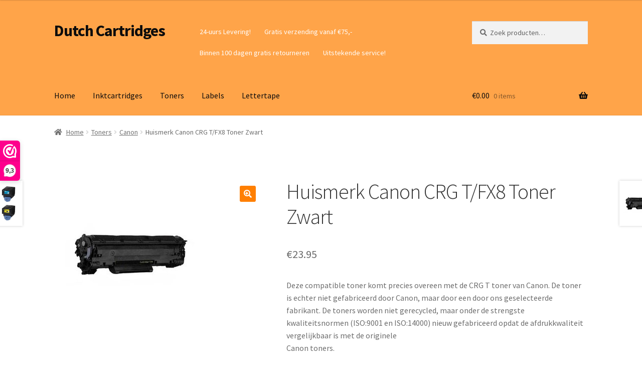

--- FILE ---
content_type: text/html; charset=UTF-8
request_url: https://www.dutchcartridges.nl/product/huismerk-canon-crg-tfx8-toner-zwart/
body_size: 18437
content:
<!doctype html>
<html lang="nl-NL">
<head>
<meta charset="UTF-8">
<meta name="viewport" content="width=device-width, initial-scale=1">
<link rel="profile" href="http://gmpg.org/xfn/11">
<link rel="pingback" href="https://www.dutchcartridges.nl/xmlrpc.php">

<meta name='robots' content='index, follow, max-image-preview:large, max-snippet:-1, max-video-preview:-1' />
	<style>img:is([sizes="auto" i], [sizes^="auto," i]) { contain-intrinsic-size: 3000px 1500px }</style>
	
	<!-- This site is optimized with the Yoast SEO plugin v25.0 - https://yoast.com/wordpress/plugins/seo/ -->
	<title>Huismerk Canon CRG T/FX8 Toner Zwart - Dutch Cartridges</title>
	<link rel="canonical" href="https://www.dutchcartridges.nl/product/huismerk-canon-crg-tfx8-toner-zwart/" />
	<meta property="og:locale" content="nl_NL" />
	<meta property="og:type" content="article" />
	<meta property="og:title" content="Huismerk Canon CRG T/FX8 Toner Zwart - Dutch Cartridges" />
	<meta property="og:description" content="Deze compatible toner komt precies overeen met de CRG T toner van Canon. De toner is echter niet gefabriceerd door Canon, maar door een door ons geselecteerde fabrikant. De toners worden niet gerecycled, maar onder de strengste kwaliteitsnormen (ISO:9001 en ISO:14000) nieuw gefabriceerd opdat de afdrukkwaliteit vergelijkbaar is met de originele Canon toners.     Type: Toner   Kleur: Zwart   Capaciteit 3.500 afdrukken   Compatibel voor Merk: Canon   Nummer: FX-8   EAN: 4960999113494" />
	<meta property="og:url" content="https://www.dutchcartridges.nl/product/huismerk-canon-crg-tfx8-toner-zwart/" />
	<meta property="og:site_name" content="Dutch Cartridges" />
	<meta property="article:publisher" content="https://www.facebook.com/dutchcartridges/" />
	<meta property="article:modified_time" content="2022-03-07T14:50:23+00:00" />
	<meta property="og:image" content="https://www.dutchcartridges.nl/wp-content/uploads/2017/04/CRG-728-Zwart.jpg" />
	<meta property="og:image:width" content="300" />
	<meta property="og:image:height" content="300" />
	<meta property="og:image:type" content="image/jpeg" />
	<meta name="twitter:card" content="summary_large_image" />
	<script type="application/ld+json" class="yoast-schema-graph">{"@context":"https://schema.org","@graph":[{"@type":"WebPage","@id":"https://www.dutchcartridges.nl/product/huismerk-canon-crg-tfx8-toner-zwart/","url":"https://www.dutchcartridges.nl/product/huismerk-canon-crg-tfx8-toner-zwart/","name":"Huismerk Canon CRG T/FX8 Toner Zwart - Dutch Cartridges","isPartOf":{"@id":"https://www.dutchcartridges.nl/#website"},"primaryImageOfPage":{"@id":"https://www.dutchcartridges.nl/product/huismerk-canon-crg-tfx8-toner-zwart/#primaryimage"},"image":{"@id":"https://www.dutchcartridges.nl/product/huismerk-canon-crg-tfx8-toner-zwart/#primaryimage"},"thumbnailUrl":"https://www.dutchcartridges.nl/wp-content/uploads/2017/04/CRG-728-Zwart.jpg","datePublished":"2017-03-25T22:39:45+00:00","dateModified":"2022-03-07T14:50:23+00:00","breadcrumb":{"@id":"https://www.dutchcartridges.nl/product/huismerk-canon-crg-tfx8-toner-zwart/#breadcrumb"},"inLanguage":"nl-NL","potentialAction":[{"@type":"ReadAction","target":["https://www.dutchcartridges.nl/product/huismerk-canon-crg-tfx8-toner-zwart/"]}]},{"@type":"ImageObject","inLanguage":"nl-NL","@id":"https://www.dutchcartridges.nl/product/huismerk-canon-crg-tfx8-toner-zwart/#primaryimage","url":"https://www.dutchcartridges.nl/wp-content/uploads/2017/04/CRG-728-Zwart.jpg","contentUrl":"https://www.dutchcartridges.nl/wp-content/uploads/2017/04/CRG-728-Zwart.jpg","width":300,"height":300},{"@type":"BreadcrumbList","@id":"https://www.dutchcartridges.nl/product/huismerk-canon-crg-tfx8-toner-zwart/#breadcrumb","itemListElement":[{"@type":"ListItem","position":1,"name":"Home","item":"https://www.dutchcartridges.nl/"},{"@type":"ListItem","position":2,"name":"Home","item":"https://www.dutchcartridges.nl/winkel/"},{"@type":"ListItem","position":3,"name":"Huismerk Canon CRG T/FX8 Toner Zwart"}]},{"@type":"WebSite","@id":"https://www.dutchcartridges.nl/#website","url":"https://www.dutchcartridges.nl/","name":"Dutch Cartridges","description":"","publisher":{"@id":"https://www.dutchcartridges.nl/#organization"},"potentialAction":[{"@type":"SearchAction","target":{"@type":"EntryPoint","urlTemplate":"https://www.dutchcartridges.nl/?s={search_term_string}"},"query-input":{"@type":"PropertyValueSpecification","valueRequired":true,"valueName":"search_term_string"}}],"inLanguage":"nl-NL"},{"@type":"Organization","@id":"https://www.dutchcartridges.nl/#organization","name":"Dutch Cartridges","url":"https://www.dutchcartridges.nl/","logo":{"@type":"ImageObject","inLanguage":"nl-NL","@id":"https://www.dutchcartridges.nl/#/schema/logo/image/","url":"","contentUrl":"","caption":"Dutch Cartridges"},"image":{"@id":"https://www.dutchcartridges.nl/#/schema/logo/image/"},"sameAs":["https://www.facebook.com/dutchcartridges/"]}]}</script>
	<!-- / Yoast SEO plugin. -->


<link rel='dns-prefetch' href='//platform-api.sharethis.com' />
<link rel='dns-prefetch' href='//fonts.googleapis.com' />
<link rel="alternate" type="application/rss+xml" title="Dutch Cartridges &raquo; feed" href="https://www.dutchcartridges.nl/feed/" />
<link rel="alternate" type="application/rss+xml" title="Dutch Cartridges &raquo; reacties feed" href="https://www.dutchcartridges.nl/comments/feed/" />
		<!-- This site uses the Google Analytics by ExactMetrics plugin v8.7.4 - Using Analytics tracking - https://www.exactmetrics.com/ -->
		<!-- Opmerking: ExactMetrics is momenteel niet geconfigureerd op deze site. De site eigenaar moet authenticeren met Google Analytics in de ExactMetrics instellingen scherm. -->
					<!-- No tracking code set -->
				<!-- / Google Analytics by ExactMetrics -->
		<script>
window._wpemojiSettings = {"baseUrl":"https:\/\/s.w.org\/images\/core\/emoji\/16.0.1\/72x72\/","ext":".png","svgUrl":"https:\/\/s.w.org\/images\/core\/emoji\/16.0.1\/svg\/","svgExt":".svg","source":{"concatemoji":"https:\/\/www.dutchcartridges.nl\/wp-includes\/js\/wp-emoji-release.min.js?ver=6.8.3"}};
/*! This file is auto-generated */
!function(s,n){var o,i,e;function c(e){try{var t={supportTests:e,timestamp:(new Date).valueOf()};sessionStorage.setItem(o,JSON.stringify(t))}catch(e){}}function p(e,t,n){e.clearRect(0,0,e.canvas.width,e.canvas.height),e.fillText(t,0,0);var t=new Uint32Array(e.getImageData(0,0,e.canvas.width,e.canvas.height).data),a=(e.clearRect(0,0,e.canvas.width,e.canvas.height),e.fillText(n,0,0),new Uint32Array(e.getImageData(0,0,e.canvas.width,e.canvas.height).data));return t.every(function(e,t){return e===a[t]})}function u(e,t){e.clearRect(0,0,e.canvas.width,e.canvas.height),e.fillText(t,0,0);for(var n=e.getImageData(16,16,1,1),a=0;a<n.data.length;a++)if(0!==n.data[a])return!1;return!0}function f(e,t,n,a){switch(t){case"flag":return n(e,"\ud83c\udff3\ufe0f\u200d\u26a7\ufe0f","\ud83c\udff3\ufe0f\u200b\u26a7\ufe0f")?!1:!n(e,"\ud83c\udde8\ud83c\uddf6","\ud83c\udde8\u200b\ud83c\uddf6")&&!n(e,"\ud83c\udff4\udb40\udc67\udb40\udc62\udb40\udc65\udb40\udc6e\udb40\udc67\udb40\udc7f","\ud83c\udff4\u200b\udb40\udc67\u200b\udb40\udc62\u200b\udb40\udc65\u200b\udb40\udc6e\u200b\udb40\udc67\u200b\udb40\udc7f");case"emoji":return!a(e,"\ud83e\udedf")}return!1}function g(e,t,n,a){var r="undefined"!=typeof WorkerGlobalScope&&self instanceof WorkerGlobalScope?new OffscreenCanvas(300,150):s.createElement("canvas"),o=r.getContext("2d",{willReadFrequently:!0}),i=(o.textBaseline="top",o.font="600 32px Arial",{});return e.forEach(function(e){i[e]=t(o,e,n,a)}),i}function t(e){var t=s.createElement("script");t.src=e,t.defer=!0,s.head.appendChild(t)}"undefined"!=typeof Promise&&(o="wpEmojiSettingsSupports",i=["flag","emoji"],n.supports={everything:!0,everythingExceptFlag:!0},e=new Promise(function(e){s.addEventListener("DOMContentLoaded",e,{once:!0})}),new Promise(function(t){var n=function(){try{var e=JSON.parse(sessionStorage.getItem(o));if("object"==typeof e&&"number"==typeof e.timestamp&&(new Date).valueOf()<e.timestamp+604800&&"object"==typeof e.supportTests)return e.supportTests}catch(e){}return null}();if(!n){if("undefined"!=typeof Worker&&"undefined"!=typeof OffscreenCanvas&&"undefined"!=typeof URL&&URL.createObjectURL&&"undefined"!=typeof Blob)try{var e="postMessage("+g.toString()+"("+[JSON.stringify(i),f.toString(),p.toString(),u.toString()].join(",")+"));",a=new Blob([e],{type:"text/javascript"}),r=new Worker(URL.createObjectURL(a),{name:"wpTestEmojiSupports"});return void(r.onmessage=function(e){c(n=e.data),r.terminate(),t(n)})}catch(e){}c(n=g(i,f,p,u))}t(n)}).then(function(e){for(var t in e)n.supports[t]=e[t],n.supports.everything=n.supports.everything&&n.supports[t],"flag"!==t&&(n.supports.everythingExceptFlag=n.supports.everythingExceptFlag&&n.supports[t]);n.supports.everythingExceptFlag=n.supports.everythingExceptFlag&&!n.supports.flag,n.DOMReady=!1,n.readyCallback=function(){n.DOMReady=!0}}).then(function(){return e}).then(function(){var e;n.supports.everything||(n.readyCallback(),(e=n.source||{}).concatemoji?t(e.concatemoji):e.wpemoji&&e.twemoji&&(t(e.twemoji),t(e.wpemoji)))}))}((window,document),window._wpemojiSettings);
</script>
<link rel='stylesheet' id='premium-addons-css' href='https://www.dutchcartridges.nl/wp-content/plugins/premium-addons-for-elementor/assets/frontend/min-css/premium-addons.min.css?ver=4.11.30' media='all' />
<style id='wp-emoji-styles-inline-css'>

	img.wp-smiley, img.emoji {
		display: inline !important;
		border: none !important;
		box-shadow: none !important;
		height: 1em !important;
		width: 1em !important;
		margin: 0 0.07em !important;
		vertical-align: -0.1em !important;
		background: none !important;
		padding: 0 !important;
	}
</style>
<link rel='stylesheet' id='wp-block-library-css' href='https://www.dutchcartridges.nl/wp-includes/css/dist/block-library/style.min.css?ver=6.8.3' media='all' />
<style id='wp-block-library-theme-inline-css'>
.wp-block-audio :where(figcaption){color:#555;font-size:13px;text-align:center}.is-dark-theme .wp-block-audio :where(figcaption){color:#ffffffa6}.wp-block-audio{margin:0 0 1em}.wp-block-code{border:1px solid #ccc;border-radius:4px;font-family:Menlo,Consolas,monaco,monospace;padding:.8em 1em}.wp-block-embed :where(figcaption){color:#555;font-size:13px;text-align:center}.is-dark-theme .wp-block-embed :where(figcaption){color:#ffffffa6}.wp-block-embed{margin:0 0 1em}.blocks-gallery-caption{color:#555;font-size:13px;text-align:center}.is-dark-theme .blocks-gallery-caption{color:#ffffffa6}:root :where(.wp-block-image figcaption){color:#555;font-size:13px;text-align:center}.is-dark-theme :root :where(.wp-block-image figcaption){color:#ffffffa6}.wp-block-image{margin:0 0 1em}.wp-block-pullquote{border-bottom:4px solid;border-top:4px solid;color:currentColor;margin-bottom:1.75em}.wp-block-pullquote cite,.wp-block-pullquote footer,.wp-block-pullquote__citation{color:currentColor;font-size:.8125em;font-style:normal;text-transform:uppercase}.wp-block-quote{border-left:.25em solid;margin:0 0 1.75em;padding-left:1em}.wp-block-quote cite,.wp-block-quote footer{color:currentColor;font-size:.8125em;font-style:normal;position:relative}.wp-block-quote:where(.has-text-align-right){border-left:none;border-right:.25em solid;padding-left:0;padding-right:1em}.wp-block-quote:where(.has-text-align-center){border:none;padding-left:0}.wp-block-quote.is-large,.wp-block-quote.is-style-large,.wp-block-quote:where(.is-style-plain){border:none}.wp-block-search .wp-block-search__label{font-weight:700}.wp-block-search__button{border:1px solid #ccc;padding:.375em .625em}:where(.wp-block-group.has-background){padding:1.25em 2.375em}.wp-block-separator.has-css-opacity{opacity:.4}.wp-block-separator{border:none;border-bottom:2px solid;margin-left:auto;margin-right:auto}.wp-block-separator.has-alpha-channel-opacity{opacity:1}.wp-block-separator:not(.is-style-wide):not(.is-style-dots){width:100px}.wp-block-separator.has-background:not(.is-style-dots){border-bottom:none;height:1px}.wp-block-separator.has-background:not(.is-style-wide):not(.is-style-dots){height:2px}.wp-block-table{margin:0 0 1em}.wp-block-table td,.wp-block-table th{word-break:normal}.wp-block-table :where(figcaption){color:#555;font-size:13px;text-align:center}.is-dark-theme .wp-block-table :where(figcaption){color:#ffffffa6}.wp-block-video :where(figcaption){color:#555;font-size:13px;text-align:center}.is-dark-theme .wp-block-video :where(figcaption){color:#ffffffa6}.wp-block-video{margin:0 0 1em}:root :where(.wp-block-template-part.has-background){margin-bottom:0;margin-top:0;padding:1.25em 2.375em}
</style>
<style id='classic-theme-styles-inline-css'>
/*! This file is auto-generated */
.wp-block-button__link{color:#fff;background-color:#32373c;border-radius:9999px;box-shadow:none;text-decoration:none;padding:calc(.667em + 2px) calc(1.333em + 2px);font-size:1.125em}.wp-block-file__button{background:#32373c;color:#fff;text-decoration:none}
</style>
<link rel='stylesheet' id='storefront-gutenberg-blocks-css' href='https://www.dutchcartridges.nl/wp-content/themes/storefront/assets/css/base/gutenberg-blocks.css?ver=4.6.1' media='all' />
<style id='storefront-gutenberg-blocks-inline-css'>

				.wp-block-button__link:not(.has-text-color) {
					color: #ffffff;
				}

				.wp-block-button__link:not(.has-text-color):hover,
				.wp-block-button__link:not(.has-text-color):focus,
				.wp-block-button__link:not(.has-text-color):active {
					color: #ffffff;
				}

				.wp-block-button__link:not(.has-background) {
					background-color: #ff7f00;
				}

				.wp-block-button__link:not(.has-background):hover,
				.wp-block-button__link:not(.has-background):focus,
				.wp-block-button__link:not(.has-background):active {
					border-color: #e66600;
					background-color: #e66600;
				}

				.wc-block-grid__products .wc-block-grid__product .wp-block-button__link {
					background-color: #ff7f00;
					border-color: #ff7f00;
					color: #ffffff;
				}

				.wp-block-quote footer,
				.wp-block-quote cite,
				.wp-block-quote__citation {
					color: #6d6d6d;
				}

				.wp-block-pullquote cite,
				.wp-block-pullquote footer,
				.wp-block-pullquote__citation {
					color: #6d6d6d;
				}

				.wp-block-image figcaption {
					color: #6d6d6d;
				}

				.wp-block-separator.is-style-dots::before {
					color: #333333;
				}

				.wp-block-file a.wp-block-file__button {
					color: #ffffff;
					background-color: #ff7f00;
					border-color: #ff7f00;
				}

				.wp-block-file a.wp-block-file__button:hover,
				.wp-block-file a.wp-block-file__button:focus,
				.wp-block-file a.wp-block-file__button:active {
					color: #ffffff;
					background-color: #e66600;
				}

				.wp-block-code,
				.wp-block-preformatted pre {
					color: #6d6d6d;
				}

				.wp-block-table:not( .has-background ):not( .is-style-stripes ) tbody tr:nth-child(2n) td {
					background-color: #fdfdfd;
				}

				.wp-block-cover .wp-block-cover__inner-container h1:not(.has-text-color),
				.wp-block-cover .wp-block-cover__inner-container h2:not(.has-text-color),
				.wp-block-cover .wp-block-cover__inner-container h3:not(.has-text-color),
				.wp-block-cover .wp-block-cover__inner-container h4:not(.has-text-color),
				.wp-block-cover .wp-block-cover__inner-container h5:not(.has-text-color),
				.wp-block-cover .wp-block-cover__inner-container h6:not(.has-text-color) {
					color: #000000;
				}

				.wc-block-components-price-slider__range-input-progress,
				.rtl .wc-block-components-price-slider__range-input-progress {
					--range-color: #ff7f00;
				}

				/* Target only IE11 */
				@media all and (-ms-high-contrast: none), (-ms-high-contrast: active) {
					.wc-block-components-price-slider__range-input-progress {
						background: #ff7f00;
					}
				}

				.wc-block-components-button:not(.is-link) {
					background-color: #ff7f00;
					color: #ffffff;
				}

				.wc-block-components-button:not(.is-link):hover,
				.wc-block-components-button:not(.is-link):focus,
				.wc-block-components-button:not(.is-link):active {
					background-color: #e66600;
					color: #ffffff;
				}

				.wc-block-components-button:not(.is-link):disabled {
					background-color: #ff7f00;
					color: #ffffff;
				}

				.wc-block-cart__submit-container {
					background-color: #ffffff;
				}

				.wc-block-cart__submit-container::before {
					color: rgba(220,220,220,0.5);
				}

				.wc-block-components-order-summary-item__quantity {
					background-color: #ffffff;
					border-color: #6d6d6d;
					box-shadow: 0 0 0 2px #ffffff;
					color: #6d6d6d;
				}
			
</style>
<style id='global-styles-inline-css'>
:root{--wp--preset--aspect-ratio--square: 1;--wp--preset--aspect-ratio--4-3: 4/3;--wp--preset--aspect-ratio--3-4: 3/4;--wp--preset--aspect-ratio--3-2: 3/2;--wp--preset--aspect-ratio--2-3: 2/3;--wp--preset--aspect-ratio--16-9: 16/9;--wp--preset--aspect-ratio--9-16: 9/16;--wp--preset--color--black: #000000;--wp--preset--color--cyan-bluish-gray: #abb8c3;--wp--preset--color--white: #ffffff;--wp--preset--color--pale-pink: #f78da7;--wp--preset--color--vivid-red: #cf2e2e;--wp--preset--color--luminous-vivid-orange: #ff6900;--wp--preset--color--luminous-vivid-amber: #fcb900;--wp--preset--color--light-green-cyan: #7bdcb5;--wp--preset--color--vivid-green-cyan: #00d084;--wp--preset--color--pale-cyan-blue: #8ed1fc;--wp--preset--color--vivid-cyan-blue: #0693e3;--wp--preset--color--vivid-purple: #9b51e0;--wp--preset--gradient--vivid-cyan-blue-to-vivid-purple: linear-gradient(135deg,rgba(6,147,227,1) 0%,rgb(155,81,224) 100%);--wp--preset--gradient--light-green-cyan-to-vivid-green-cyan: linear-gradient(135deg,rgb(122,220,180) 0%,rgb(0,208,130) 100%);--wp--preset--gradient--luminous-vivid-amber-to-luminous-vivid-orange: linear-gradient(135deg,rgba(252,185,0,1) 0%,rgba(255,105,0,1) 100%);--wp--preset--gradient--luminous-vivid-orange-to-vivid-red: linear-gradient(135deg,rgba(255,105,0,1) 0%,rgb(207,46,46) 100%);--wp--preset--gradient--very-light-gray-to-cyan-bluish-gray: linear-gradient(135deg,rgb(238,238,238) 0%,rgb(169,184,195) 100%);--wp--preset--gradient--cool-to-warm-spectrum: linear-gradient(135deg,rgb(74,234,220) 0%,rgb(151,120,209) 20%,rgb(207,42,186) 40%,rgb(238,44,130) 60%,rgb(251,105,98) 80%,rgb(254,248,76) 100%);--wp--preset--gradient--blush-light-purple: linear-gradient(135deg,rgb(255,206,236) 0%,rgb(152,150,240) 100%);--wp--preset--gradient--blush-bordeaux: linear-gradient(135deg,rgb(254,205,165) 0%,rgb(254,45,45) 50%,rgb(107,0,62) 100%);--wp--preset--gradient--luminous-dusk: linear-gradient(135deg,rgb(255,203,112) 0%,rgb(199,81,192) 50%,rgb(65,88,208) 100%);--wp--preset--gradient--pale-ocean: linear-gradient(135deg,rgb(255,245,203) 0%,rgb(182,227,212) 50%,rgb(51,167,181) 100%);--wp--preset--gradient--electric-grass: linear-gradient(135deg,rgb(202,248,128) 0%,rgb(113,206,126) 100%);--wp--preset--gradient--midnight: linear-gradient(135deg,rgb(2,3,129) 0%,rgb(40,116,252) 100%);--wp--preset--font-size--small: 14px;--wp--preset--font-size--medium: 23px;--wp--preset--font-size--large: 26px;--wp--preset--font-size--x-large: 42px;--wp--preset--font-size--normal: 16px;--wp--preset--font-size--huge: 37px;--wp--preset--spacing--20: 0.44rem;--wp--preset--spacing--30: 0.67rem;--wp--preset--spacing--40: 1rem;--wp--preset--spacing--50: 1.5rem;--wp--preset--spacing--60: 2.25rem;--wp--preset--spacing--70: 3.38rem;--wp--preset--spacing--80: 5.06rem;--wp--preset--shadow--natural: 6px 6px 9px rgba(0, 0, 0, 0.2);--wp--preset--shadow--deep: 12px 12px 50px rgba(0, 0, 0, 0.4);--wp--preset--shadow--sharp: 6px 6px 0px rgba(0, 0, 0, 0.2);--wp--preset--shadow--outlined: 6px 6px 0px -3px rgba(255, 255, 255, 1), 6px 6px rgba(0, 0, 0, 1);--wp--preset--shadow--crisp: 6px 6px 0px rgba(0, 0, 0, 1);}:root :where(.is-layout-flow) > :first-child{margin-block-start: 0;}:root :where(.is-layout-flow) > :last-child{margin-block-end: 0;}:root :where(.is-layout-flow) > *{margin-block-start: 24px;margin-block-end: 0;}:root :where(.is-layout-constrained) > :first-child{margin-block-start: 0;}:root :where(.is-layout-constrained) > :last-child{margin-block-end: 0;}:root :where(.is-layout-constrained) > *{margin-block-start: 24px;margin-block-end: 0;}:root :where(.is-layout-flex){gap: 24px;}:root :where(.is-layout-grid){gap: 24px;}body .is-layout-flex{display: flex;}.is-layout-flex{flex-wrap: wrap;align-items: center;}.is-layout-flex > :is(*, div){margin: 0;}body .is-layout-grid{display: grid;}.is-layout-grid > :is(*, div){margin: 0;}.has-black-color{color: var(--wp--preset--color--black) !important;}.has-cyan-bluish-gray-color{color: var(--wp--preset--color--cyan-bluish-gray) !important;}.has-white-color{color: var(--wp--preset--color--white) !important;}.has-pale-pink-color{color: var(--wp--preset--color--pale-pink) !important;}.has-vivid-red-color{color: var(--wp--preset--color--vivid-red) !important;}.has-luminous-vivid-orange-color{color: var(--wp--preset--color--luminous-vivid-orange) !important;}.has-luminous-vivid-amber-color{color: var(--wp--preset--color--luminous-vivid-amber) !important;}.has-light-green-cyan-color{color: var(--wp--preset--color--light-green-cyan) !important;}.has-vivid-green-cyan-color{color: var(--wp--preset--color--vivid-green-cyan) !important;}.has-pale-cyan-blue-color{color: var(--wp--preset--color--pale-cyan-blue) !important;}.has-vivid-cyan-blue-color{color: var(--wp--preset--color--vivid-cyan-blue) !important;}.has-vivid-purple-color{color: var(--wp--preset--color--vivid-purple) !important;}.has-black-background-color{background-color: var(--wp--preset--color--black) !important;}.has-cyan-bluish-gray-background-color{background-color: var(--wp--preset--color--cyan-bluish-gray) !important;}.has-white-background-color{background-color: var(--wp--preset--color--white) !important;}.has-pale-pink-background-color{background-color: var(--wp--preset--color--pale-pink) !important;}.has-vivid-red-background-color{background-color: var(--wp--preset--color--vivid-red) !important;}.has-luminous-vivid-orange-background-color{background-color: var(--wp--preset--color--luminous-vivid-orange) !important;}.has-luminous-vivid-amber-background-color{background-color: var(--wp--preset--color--luminous-vivid-amber) !important;}.has-light-green-cyan-background-color{background-color: var(--wp--preset--color--light-green-cyan) !important;}.has-vivid-green-cyan-background-color{background-color: var(--wp--preset--color--vivid-green-cyan) !important;}.has-pale-cyan-blue-background-color{background-color: var(--wp--preset--color--pale-cyan-blue) !important;}.has-vivid-cyan-blue-background-color{background-color: var(--wp--preset--color--vivid-cyan-blue) !important;}.has-vivid-purple-background-color{background-color: var(--wp--preset--color--vivid-purple) !important;}.has-black-border-color{border-color: var(--wp--preset--color--black) !important;}.has-cyan-bluish-gray-border-color{border-color: var(--wp--preset--color--cyan-bluish-gray) !important;}.has-white-border-color{border-color: var(--wp--preset--color--white) !important;}.has-pale-pink-border-color{border-color: var(--wp--preset--color--pale-pink) !important;}.has-vivid-red-border-color{border-color: var(--wp--preset--color--vivid-red) !important;}.has-luminous-vivid-orange-border-color{border-color: var(--wp--preset--color--luminous-vivid-orange) !important;}.has-luminous-vivid-amber-border-color{border-color: var(--wp--preset--color--luminous-vivid-amber) !important;}.has-light-green-cyan-border-color{border-color: var(--wp--preset--color--light-green-cyan) !important;}.has-vivid-green-cyan-border-color{border-color: var(--wp--preset--color--vivid-green-cyan) !important;}.has-pale-cyan-blue-border-color{border-color: var(--wp--preset--color--pale-cyan-blue) !important;}.has-vivid-cyan-blue-border-color{border-color: var(--wp--preset--color--vivid-cyan-blue) !important;}.has-vivid-purple-border-color{border-color: var(--wp--preset--color--vivid-purple) !important;}.has-vivid-cyan-blue-to-vivid-purple-gradient-background{background: var(--wp--preset--gradient--vivid-cyan-blue-to-vivid-purple) !important;}.has-light-green-cyan-to-vivid-green-cyan-gradient-background{background: var(--wp--preset--gradient--light-green-cyan-to-vivid-green-cyan) !important;}.has-luminous-vivid-amber-to-luminous-vivid-orange-gradient-background{background: var(--wp--preset--gradient--luminous-vivid-amber-to-luminous-vivid-orange) !important;}.has-luminous-vivid-orange-to-vivid-red-gradient-background{background: var(--wp--preset--gradient--luminous-vivid-orange-to-vivid-red) !important;}.has-very-light-gray-to-cyan-bluish-gray-gradient-background{background: var(--wp--preset--gradient--very-light-gray-to-cyan-bluish-gray) !important;}.has-cool-to-warm-spectrum-gradient-background{background: var(--wp--preset--gradient--cool-to-warm-spectrum) !important;}.has-blush-light-purple-gradient-background{background: var(--wp--preset--gradient--blush-light-purple) !important;}.has-blush-bordeaux-gradient-background{background: var(--wp--preset--gradient--blush-bordeaux) !important;}.has-luminous-dusk-gradient-background{background: var(--wp--preset--gradient--luminous-dusk) !important;}.has-pale-ocean-gradient-background{background: var(--wp--preset--gradient--pale-ocean) !important;}.has-electric-grass-gradient-background{background: var(--wp--preset--gradient--electric-grass) !important;}.has-midnight-gradient-background{background: var(--wp--preset--gradient--midnight) !important;}.has-small-font-size{font-size: var(--wp--preset--font-size--small) !important;}.has-medium-font-size{font-size: var(--wp--preset--font-size--medium) !important;}.has-large-font-size{font-size: var(--wp--preset--font-size--large) !important;}.has-x-large-font-size{font-size: var(--wp--preset--font-size--x-large) !important;}
:root :where(.wp-block-pullquote){font-size: 1.5em;line-height: 1.6;}
</style>
<link rel='stylesheet' id='contact-form-7-css' href='https://www.dutchcartridges.nl/wp-content/plugins/contact-form-7/includes/css/styles.css?ver=6.1.1' media='all' />
<link rel='stylesheet' id='photoswipe-css' href='https://www.dutchcartridges.nl/wp-content/plugins/woocommerce/assets/css/photoswipe/photoswipe.min.css?ver=10.1.3' media='all' />
<link rel='stylesheet' id='photoswipe-default-skin-css' href='https://www.dutchcartridges.nl/wp-content/plugins/woocommerce/assets/css/photoswipe/default-skin/default-skin.min.css?ver=10.1.3' media='all' />
<style id='woocommerce-inline-inline-css'>
.woocommerce form .form-row .required { visibility: visible; }
</style>
<link rel='stylesheet' id='brands-styles-css' href='https://www.dutchcartridges.nl/wp-content/plugins/woocommerce/assets/css/brands.css?ver=10.1.3' media='all' />
<link rel='stylesheet' id='storefront-style-css' href='https://www.dutchcartridges.nl/wp-content/themes/storefront/style.css?ver=4.6.1' media='all' />
<style id='storefront-style-inline-css'>

			.main-navigation ul li a,
			.site-title a,
			ul.menu li a,
			.site-branding h1 a,
			button.menu-toggle,
			button.menu-toggle:hover,
			.handheld-navigation .dropdown-toggle {
				color: #0c0c0c;
			}

			button.menu-toggle,
			button.menu-toggle:hover {
				border-color: #0c0c0c;
			}

			.main-navigation ul li a:hover,
			.main-navigation ul li:hover > a,
			.site-title a:hover,
			.site-header ul.menu li.current-menu-item > a {
				color: #4d4d4d;
			}

			table:not( .has-background ) th {
				background-color: #f8f8f8;
			}

			table:not( .has-background ) tbody td {
				background-color: #fdfdfd;
			}

			table:not( .has-background ) tbody tr:nth-child(2n) td,
			fieldset,
			fieldset legend {
				background-color: #fbfbfb;
			}

			.site-header,
			.secondary-navigation ul ul,
			.main-navigation ul.menu > li.menu-item-has-children:after,
			.secondary-navigation ul.menu ul,
			.storefront-handheld-footer-bar,
			.storefront-handheld-footer-bar ul li > a,
			.storefront-handheld-footer-bar ul li.search .site-search,
			button.menu-toggle,
			button.menu-toggle:hover {
				background-color: #ffa449;
			}

			p.site-description,
			.site-header,
			.storefront-handheld-footer-bar {
				color: #ffffff;
			}

			button.menu-toggle:after,
			button.menu-toggle:before,
			button.menu-toggle span:before {
				background-color: #0c0c0c;
			}

			h1, h2, h3, h4, h5, h6, .wc-block-grid__product-title {
				color: #333333;
			}

			.widget h1 {
				border-bottom-color: #333333;
			}

			body,
			.secondary-navigation a {
				color: #6d6d6d;
			}

			.widget-area .widget a,
			.hentry .entry-header .posted-on a,
			.hentry .entry-header .post-author a,
			.hentry .entry-header .post-comments a,
			.hentry .entry-header .byline a {
				color: #727272;
			}

			a {
				color: #ff7f00;
			}

			a:focus,
			button:focus,
			.button.alt:focus,
			input:focus,
			textarea:focus,
			input[type="button"]:focus,
			input[type="reset"]:focus,
			input[type="submit"]:focus,
			input[type="email"]:focus,
			input[type="tel"]:focus,
			input[type="url"]:focus,
			input[type="password"]:focus,
			input[type="search"]:focus {
				outline-color: #ff7f00;
			}

			button, input[type="button"], input[type="reset"], input[type="submit"], .button, .widget a.button {
				background-color: #ff7f00;
				border-color: #ff7f00;
				color: #ffffff;
			}

			button:hover, input[type="button"]:hover, input[type="reset"]:hover, input[type="submit"]:hover, .button:hover, .widget a.button:hover {
				background-color: #e66600;
				border-color: #e66600;
				color: #ffffff;
			}

			button.alt, input[type="button"].alt, input[type="reset"].alt, input[type="submit"].alt, .button.alt, .widget-area .widget a.button.alt {
				background-color: #ff7f00;
				border-color: #ff7f00;
				color: #ffffff;
			}

			button.alt:hover, input[type="button"].alt:hover, input[type="reset"].alt:hover, input[type="submit"].alt:hover, .button.alt:hover, .widget-area .widget a.button.alt:hover {
				background-color: #e66600;
				border-color: #e66600;
				color: #ffffff;
			}

			.pagination .page-numbers li .page-numbers.current {
				background-color: #e6e6e6;
				color: #636363;
			}

			#comments .comment-list .comment-content .comment-text {
				background-color: #f8f8f8;
			}

			.site-footer {
				background-color: #ffa449;
				color: #ffffff;
			}

			.site-footer a:not(.button):not(.components-button) {
				color: #ffffff;
			}

			.site-footer .storefront-handheld-footer-bar a:not(.button):not(.components-button) {
				color: #0c0c0c;
			}

			.site-footer h1, .site-footer h2, .site-footer h3, .site-footer h4, .site-footer h5, .site-footer h6, .site-footer .widget .widget-title, .site-footer .widget .widgettitle {
				color: #ffffff;
			}

			.page-template-template-homepage.has-post-thumbnail .type-page.has-post-thumbnail .entry-title {
				color: #000000;
			}

			.page-template-template-homepage.has-post-thumbnail .type-page.has-post-thumbnail .entry-content {
				color: #000000;
			}

			@media screen and ( min-width: 768px ) {
				.secondary-navigation ul.menu a:hover {
					color: #ffffff;
				}

				.secondary-navigation ul.menu a {
					color: #ffffff;
				}

				.main-navigation ul.menu ul.sub-menu,
				.main-navigation ul.nav-menu ul.children {
					background-color: #f0953a;
				}

				.site-header {
					border-bottom-color: #f0953a;
				}
			}
</style>
<link rel='stylesheet' id='storefront-icons-css' href='https://www.dutchcartridges.nl/wp-content/themes/storefront/assets/css/base/icons.css?ver=4.6.1' media='all' />
<link rel='stylesheet' id='storefront-fonts-css' href='https://fonts.googleapis.com/css?family=Source+Sans+Pro%3A400%2C300%2C300italic%2C400italic%2C600%2C700%2C900&#038;subset=latin%2Clatin-ext&#038;ver=4.6.1' media='all' />
<link rel='stylesheet' id='storefront-woocommerce-style-css' href='https://www.dutchcartridges.nl/wp-content/themes/storefront/assets/css/woocommerce/woocommerce.css?ver=4.6.1' media='all' />
<style id='storefront-woocommerce-style-inline-css'>
@font-face {
				font-family: star;
				src: url(https://www.dutchcartridges.nl/wp-content/plugins/woocommerce/assets/fonts/star.eot);
				src:
					url(https://www.dutchcartridges.nl/wp-content/plugins/woocommerce/assets/fonts/star.eot?#iefix) format("embedded-opentype"),
					url(https://www.dutchcartridges.nl/wp-content/plugins/woocommerce/assets/fonts/star.woff) format("woff"),
					url(https://www.dutchcartridges.nl/wp-content/plugins/woocommerce/assets/fonts/star.ttf) format("truetype"),
					url(https://www.dutchcartridges.nl/wp-content/plugins/woocommerce/assets/fonts/star.svg#star) format("svg");
				font-weight: 400;
				font-style: normal;
			}
			@font-face {
				font-family: WooCommerce;
				src: url(https://www.dutchcartridges.nl/wp-content/plugins/woocommerce/assets/fonts/WooCommerce.eot);
				src:
					url(https://www.dutchcartridges.nl/wp-content/plugins/woocommerce/assets/fonts/WooCommerce.eot?#iefix) format("embedded-opentype"),
					url(https://www.dutchcartridges.nl/wp-content/plugins/woocommerce/assets/fonts/WooCommerce.woff) format("woff"),
					url(https://www.dutchcartridges.nl/wp-content/plugins/woocommerce/assets/fonts/WooCommerce.ttf) format("truetype"),
					url(https://www.dutchcartridges.nl/wp-content/plugins/woocommerce/assets/fonts/WooCommerce.svg#WooCommerce) format("svg");
				font-weight: 400;
				font-style: normal;
			}

			a.cart-contents,
			.site-header-cart .widget_shopping_cart a {
				color: #0c0c0c;
			}

			a.cart-contents:hover,
			.site-header-cart .widget_shopping_cart a:hover,
			.site-header-cart:hover > li > a {
				color: #4d4d4d;
			}

			table.cart td.product-remove,
			table.cart td.actions {
				border-top-color: #ffffff;
			}

			.storefront-handheld-footer-bar ul li.cart .count {
				background-color: #0c0c0c;
				color: #ffa449;
				border-color: #ffa449;
			}

			.woocommerce-tabs ul.tabs li.active a,
			ul.products li.product .price,
			.onsale,
			.wc-block-grid__product-onsale,
			.widget_search form:before,
			.widget_product_search form:before {
				color: #6d6d6d;
			}

			.woocommerce-breadcrumb a,
			a.woocommerce-review-link,
			.product_meta a {
				color: #727272;
			}

			.wc-block-grid__product-onsale,
			.onsale {
				border-color: #6d6d6d;
			}

			.star-rating span:before,
			.quantity .plus, .quantity .minus,
			p.stars a:hover:after,
			p.stars a:after,
			.star-rating span:before,
			#payment .payment_methods li input[type=radio]:first-child:checked+label:before {
				color: #ff7f00;
			}

			.widget_price_filter .ui-slider .ui-slider-range,
			.widget_price_filter .ui-slider .ui-slider-handle {
				background-color: #ff7f00;
			}

			.order_details {
				background-color: #f8f8f8;
			}

			.order_details > li {
				border-bottom: 1px dotted #e3e3e3;
			}

			.order_details:before,
			.order_details:after {
				background: -webkit-linear-gradient(transparent 0,transparent 0),-webkit-linear-gradient(135deg,#f8f8f8 33.33%,transparent 33.33%),-webkit-linear-gradient(45deg,#f8f8f8 33.33%,transparent 33.33%)
			}

			#order_review {
				background-color: #ffffff;
			}

			#payment .payment_methods > li .payment_box,
			#payment .place-order {
				background-color: #fafafa;
			}

			#payment .payment_methods > li:not(.woocommerce-notice) {
				background-color: #f5f5f5;
			}

			#payment .payment_methods > li:not(.woocommerce-notice):hover {
				background-color: #f0f0f0;
			}

			.woocommerce-pagination .page-numbers li .page-numbers.current {
				background-color: #e6e6e6;
				color: #636363;
			}

			.wc-block-grid__product-onsale,
			.onsale,
			.woocommerce-pagination .page-numbers li .page-numbers:not(.current) {
				color: #6d6d6d;
			}

			p.stars a:before,
			p.stars a:hover~a:before,
			p.stars.selected a.active~a:before {
				color: #6d6d6d;
			}

			p.stars.selected a.active:before,
			p.stars:hover a:before,
			p.stars.selected a:not(.active):before,
			p.stars.selected a.active:before {
				color: #ff7f00;
			}

			.single-product div.product .woocommerce-product-gallery .woocommerce-product-gallery__trigger {
				background-color: #ff7f00;
				color: #ffffff;
			}

			.single-product div.product .woocommerce-product-gallery .woocommerce-product-gallery__trigger:hover {
				background-color: #e66600;
				border-color: #e66600;
				color: #ffffff;
			}

			.button.added_to_cart:focus,
			.button.wc-forward:focus {
				outline-color: #ff7f00;
			}

			.added_to_cart,
			.site-header-cart .widget_shopping_cart a.button,
			.wc-block-grid__products .wc-block-grid__product .wp-block-button__link {
				background-color: #ff7f00;
				border-color: #ff7f00;
				color: #ffffff;
			}

			.added_to_cart:hover,
			.site-header-cart .widget_shopping_cart a.button:hover,
			.wc-block-grid__products .wc-block-grid__product .wp-block-button__link:hover {
				background-color: #e66600;
				border-color: #e66600;
				color: #ffffff;
			}

			.added_to_cart.alt, .added_to_cart, .widget a.button.checkout {
				background-color: #ff7f00;
				border-color: #ff7f00;
				color: #ffffff;
			}

			.added_to_cart.alt:hover, .added_to_cart:hover, .widget a.button.checkout:hover {
				background-color: #e66600;
				border-color: #e66600;
				color: #ffffff;
			}

			.button.loading {
				color: #ff7f00;
			}

			.button.loading:hover {
				background-color: #ff7f00;
			}

			.button.loading:after {
				color: #ffffff;
			}

			@media screen and ( min-width: 768px ) {
				.site-header-cart .widget_shopping_cart,
				.site-header .product_list_widget li .quantity {
					color: #ffffff;
				}

				.site-header-cart .widget_shopping_cart .buttons,
				.site-header-cart .widget_shopping_cart .total {
					background-color: #f59a3f;
				}

				.site-header-cart .widget_shopping_cart {
					background-color: #f0953a;
				}
			}
				.storefront-product-pagination a {
					color: #6d6d6d;
					background-color: #ffffff;
				}
				.storefront-sticky-add-to-cart {
					color: #6d6d6d;
					background-color: #ffffff;
				}

				.storefront-sticky-add-to-cart a:not(.button) {
					color: #0c0c0c;
				}
</style>
<link rel='stylesheet' id='storefront-woocommerce-brands-style-css' href='https://www.dutchcartridges.nl/wp-content/themes/storefront/assets/css/woocommerce/extensions/brands.css?ver=4.6.1' media='all' />
<link rel='stylesheet' id='elementor-frontend-css' href='https://www.dutchcartridges.nl/wp-content/plugins/elementor/assets/css/frontend.min.css?ver=3.31.2' media='all' />
<link rel='stylesheet' id='eael-general-css' href='https://www.dutchcartridges.nl/wp-content/plugins/essential-addons-for-elementor-lite/assets/front-end/css/view/general.min.css?ver=6.3.0' media='all' />
<script>(function(url,id){var script=document.createElement('script');script.async=true;script.src='https://'+url+'/sidebar.js?id='+id+'&c='+cachebuster(10,id);var ref=document.getElementsByTagName('script')[0];ref.parentNode.insertBefore(script,ref);function cachebuster(refreshMinutes,id){var now=Date.now();var interval=refreshMinutes*60e3;var shift=(Math.sin(id)||0)*interval;return Math.floor((now+shift)/interval);}})("dashboard.webwinkelkeur.nl",1201496);</script><script src="https://www.dutchcartridges.nl/wp-includes/js/jquery/jquery.min.js?ver=3.7.1" id="jquery-core-js"></script>
<script src="https://www.dutchcartridges.nl/wp-includes/js/jquery/jquery-migrate.min.js?ver=3.4.1" id="jquery-migrate-js"></script>
<script src="https://www.dutchcartridges.nl/wp-content/plugins/woocommerce/assets/js/jquery-blockui/jquery.blockUI.min.js?ver=2.7.0-wc.10.1.3" id="jquery-blockui-js" defer data-wp-strategy="defer"></script>
<script id="wc-add-to-cart-js-extra">
var wc_add_to_cart_params = {"ajax_url":"\/wp-admin\/admin-ajax.php","wc_ajax_url":"\/?wc-ajax=%%endpoint%%","i18n_view_cart":"Bekijk winkelwagen","cart_url":"https:\/\/www.dutchcartridges.nl\/winkelmand\/","is_cart":"","cart_redirect_after_add":"no"};
</script>
<script src="https://www.dutchcartridges.nl/wp-content/plugins/woocommerce/assets/js/frontend/add-to-cart.min.js?ver=10.1.3" id="wc-add-to-cart-js" defer data-wp-strategy="defer"></script>
<script src="https://www.dutchcartridges.nl/wp-content/plugins/woocommerce/assets/js/zoom/jquery.zoom.min.js?ver=1.7.21-wc.10.1.3" id="zoom-js" defer data-wp-strategy="defer"></script>
<script src="https://www.dutchcartridges.nl/wp-content/plugins/woocommerce/assets/js/flexslider/jquery.flexslider.min.js?ver=2.7.2-wc.10.1.3" id="flexslider-js" defer data-wp-strategy="defer"></script>
<script src="https://www.dutchcartridges.nl/wp-content/plugins/woocommerce/assets/js/photoswipe/photoswipe.min.js?ver=4.1.1-wc.10.1.3" id="photoswipe-js" defer data-wp-strategy="defer"></script>
<script src="https://www.dutchcartridges.nl/wp-content/plugins/woocommerce/assets/js/photoswipe/photoswipe-ui-default.min.js?ver=4.1.1-wc.10.1.3" id="photoswipe-ui-default-js" defer data-wp-strategy="defer"></script>
<script id="wc-single-product-js-extra">
var wc_single_product_params = {"i18n_required_rating_text":"Selecteer een waardering","i18n_rating_options":["1 van de 5 sterren","2 van de 5 sterren","3 van de 5 sterren","4 van de 5 sterren","5 van de 5 sterren"],"i18n_product_gallery_trigger_text":"Afbeeldinggalerij in volledig scherm bekijken","review_rating_required":"yes","flexslider":{"rtl":false,"animation":"slide","smoothHeight":true,"directionNav":false,"controlNav":"thumbnails","slideshow":false,"animationSpeed":500,"animationLoop":false,"allowOneSlide":false},"zoom_enabled":"1","zoom_options":[],"photoswipe_enabled":"1","photoswipe_options":{"shareEl":false,"closeOnScroll":false,"history":false,"hideAnimationDuration":0,"showAnimationDuration":0},"flexslider_enabled":"1"};
</script>
<script src="https://www.dutchcartridges.nl/wp-content/plugins/woocommerce/assets/js/frontend/single-product.min.js?ver=10.1.3" id="wc-single-product-js" defer data-wp-strategy="defer"></script>
<script src="https://www.dutchcartridges.nl/wp-content/plugins/woocommerce/assets/js/js-cookie/js.cookie.min.js?ver=2.1.4-wc.10.1.3" id="js-cookie-js" defer data-wp-strategy="defer"></script>
<script id="woocommerce-js-extra">
var woocommerce_params = {"ajax_url":"\/wp-admin\/admin-ajax.php","wc_ajax_url":"\/?wc-ajax=%%endpoint%%","i18n_password_show":"Wachtwoord weergeven","i18n_password_hide":"Wachtwoord verbergen"};
</script>
<script src="https://www.dutchcartridges.nl/wp-content/plugins/woocommerce/assets/js/frontend/woocommerce.min.js?ver=10.1.3" id="woocommerce-js" defer data-wp-strategy="defer"></script>
<script id="wc-cart-fragments-js-extra">
var wc_cart_fragments_params = {"ajax_url":"\/wp-admin\/admin-ajax.php","wc_ajax_url":"\/?wc-ajax=%%endpoint%%","cart_hash_key":"wc_cart_hash_0f424b372c95706292d2df9c093b47c1","fragment_name":"wc_fragments_0f424b372c95706292d2df9c093b47c1","request_timeout":"5000"};
</script>
<script src="https://www.dutchcartridges.nl/wp-content/plugins/woocommerce/assets/js/frontend/cart-fragments.min.js?ver=10.1.3" id="wc-cart-fragments-js" defer data-wp-strategy="defer"></script>
<script src="//platform-api.sharethis.com/js/sharethis.js#source=googleanalytics-wordpress#product=ga&amp;property=58f27424edbc200011b3c3b9" id="googleanalytics-platform-sharethis-js"></script>
<link rel="https://api.w.org/" href="https://www.dutchcartridges.nl/wp-json/" /><link rel="alternate" title="JSON" type="application/json" href="https://www.dutchcartridges.nl/wp-json/wp/v2/product/10648" /><link rel="EditURI" type="application/rsd+xml" title="RSD" href="https://www.dutchcartridges.nl/xmlrpc.php?rsd" />
<meta name="generator" content="WordPress 6.8.3" />
<meta name="generator" content="WooCommerce 10.1.3" />
<link rel='shortlink' href='https://www.dutchcartridges.nl/?p=10648' />
<link rel="alternate" title="oEmbed (JSON)" type="application/json+oembed" href="https://www.dutchcartridges.nl/wp-json/oembed/1.0/embed?url=https%3A%2F%2Fwww.dutchcartridges.nl%2Fproduct%2Fhuismerk-canon-crg-tfx8-toner-zwart%2F" />
<link rel="alternate" title="oEmbed (XML)" type="text/xml+oembed" href="https://www.dutchcartridges.nl/wp-json/oembed/1.0/embed?url=https%3A%2F%2Fwww.dutchcartridges.nl%2Fproduct%2Fhuismerk-canon-crg-tfx8-toner-zwart%2F&#038;format=xml" />
		<script>
			var jabvfcr = {
				selector: "DIV.site-info",
				manipulation: "replaceWith",
				html: '© Copyright 2022: Dutch Cartridges | <a href="http://038webdesign.nl">038Webdesign</a> '
			};
		</script>
		<!-- Analytics by WP Statistics - https://wp-statistics.com -->
	<noscript><style>.woocommerce-product-gallery{ opacity: 1 !important; }</style></noscript>
	<meta name="generator" content="Elementor 3.31.2; features: additional_custom_breakpoints, e_element_cache; settings: css_print_method-external, google_font-enabled, font_display-auto">
<script>
(function() {
	(function (i, s, o, g, r, a, m) {
		i['GoogleAnalyticsObject'] = r;
		i[r] = i[r] || function () {
				(i[r].q = i[r].q || []).push(arguments)
			}, i[r].l = 1 * new Date();
		a = s.createElement(o),
			m = s.getElementsByTagName(o)[0];
		a.async = 1;
		a.src = g;
		m.parentNode.insertBefore(a, m)
	})(window, document, 'script', 'https://google-analytics.com/analytics.js', 'ga');

	ga('create', 'UA-97395591-1', 'auto');
			ga('send', 'pageview');
	})();
</script>
			<style>
				.e-con.e-parent:nth-of-type(n+4):not(.e-lazyloaded):not(.e-no-lazyload),
				.e-con.e-parent:nth-of-type(n+4):not(.e-lazyloaded):not(.e-no-lazyload) * {
					background-image: none !important;
				}
				@media screen and (max-height: 1024px) {
					.e-con.e-parent:nth-of-type(n+3):not(.e-lazyloaded):not(.e-no-lazyload),
					.e-con.e-parent:nth-of-type(n+3):not(.e-lazyloaded):not(.e-no-lazyload) * {
						background-image: none !important;
					}
				}
				@media screen and (max-height: 640px) {
					.e-con.e-parent:nth-of-type(n+2):not(.e-lazyloaded):not(.e-no-lazyload),
					.e-con.e-parent:nth-of-type(n+2):not(.e-lazyloaded):not(.e-no-lazyload) * {
						background-image: none !important;
					}
				}
			</style>
			<link rel="icon" href="https://www.dutchcartridges.nl/wp-content/uploads/2017/04/cropped-netherlands-32x32.png" sizes="32x32" />
<link rel="icon" href="https://www.dutchcartridges.nl/wp-content/uploads/2017/04/cropped-netherlands-192x192.png" sizes="192x192" />
<link rel="apple-touch-icon" href="https://www.dutchcartridges.nl/wp-content/uploads/2017/04/cropped-netherlands-180x180.png" />
<meta name="msapplication-TileImage" content="https://www.dutchcartridges.nl/wp-content/uploads/2017/04/cropped-netherlands-270x270.png" />
</head>

<body class="wp-singular product-template-default single single-product postid-10648 wp-embed-responsive wp-theme-storefront theme-storefront woocommerce woocommerce-page woocommerce-no-js storefront-full-width-content storefront-secondary-navigation storefront-align-wide right-sidebar woocommerce-active elementor-default elementor-kit-17008">



<div id="page" class="hfeed site">
	
	<header id="masthead" class="site-header" role="banner" style="">

		<div class="col-full">		<a class="skip-link screen-reader-text" href="#site-navigation">Ga door naar navigatie</a>
		<a class="skip-link screen-reader-text" href="#content">Ga naar de inhoud</a>
				<div class="site-branding">
			<div class="beta site-title"><a href="https://www.dutchcartridges.nl/" rel="home">Dutch Cartridges</a></div>		</div>
					<nav class="secondary-navigation" role="navigation" aria-label="Secondaire Navigatie">
				<div class="menu-secundaire-menu-container"><ul id="menu-secundaire-menu" class="menu"><li id="menu-item-11751" class="menu-item menu-item-type-post_type menu-item-object-page menu-item-11751"><a href="https://www.dutchcartridges.nl/24-uurs-levering/">24-uurs Levering!</a></li>
<li id="menu-item-11749" class="menu-item menu-item-type-post_type menu-item-object-page menu-item-11749"><a href="https://www.dutchcartridges.nl/prijzen-verzendkosten/">Gratis verzending vanaf €75,-</a></li>
<li id="menu-item-11748" class="menu-item menu-item-type-post_type menu-item-object-page menu-item-11748"><a href="https://www.dutchcartridges.nl/retouren-garantie/">Binnen 100 dagen gratis retourneren</a></li>
<li id="menu-item-11750" class="menu-item menu-item-type-post_type menu-item-object-page menu-item-11750"><a href="https://www.dutchcartridges.nl/uitstekende-service/">Uitstekende service!</a></li>
</ul></div>			</nav><!-- #site-navigation -->
						<div class="site-search">
				<div class="widget woocommerce widget_product_search"><form role="search" method="get" class="woocommerce-product-search" action="https://www.dutchcartridges.nl/">
	<label class="screen-reader-text" for="woocommerce-product-search-field-0">Zoeken naar:</label>
	<input type="search" id="woocommerce-product-search-field-0" class="search-field" placeholder="Zoek producten&hellip;" value="" name="s" />
	<button type="submit" value="Zoeken" class="">Zoeken</button>
	<input type="hidden" name="post_type" value="product" />
</form>
</div>			</div>
			</div><div class="storefront-primary-navigation"><div class="col-full">		<nav id="site-navigation" class="main-navigation" role="navigation" aria-label="Hoofdmenu">
		<button id="site-navigation-menu-toggle" class="menu-toggle" aria-controls="site-navigation" aria-expanded="false"><span>Menu</span></button>
			<div class="primary-navigation"><ul id="menu-dutch-cartridges-main" class="menu"><li id="menu-item-12278" class="menu-item menu-item-type-custom menu-item-object-custom menu-item-home menu-item-12278"><a href="https://www.dutchcartridges.nl">Home</a></li>
<li id="menu-item-11743" class="menu-item menu-item-type-custom menu-item-object-custom menu-item-11743"><a href="https://www.dutchcartridges.nl/product-categorie/inktcartridges/">Inktcartridges</a></li>
<li id="menu-item-11744" class="menu-item menu-item-type-custom menu-item-object-custom menu-item-11744"><a href="https://www.dutchcartridges.nl/product-categorie/toners/">Toners</a></li>
<li id="menu-item-11959" class="menu-item menu-item-type-custom menu-item-object-custom menu-item-11959"><a href="https://www.dutchcartridges.nl/product-categorie/labels/">Labels</a></li>
<li id="menu-item-12109" class="menu-item menu-item-type-custom menu-item-object-custom menu-item-12109"><a href="https://www.dutchcartridges.nl/product-categorie/lettertapes/">Lettertape</a></li>
</ul></div><div class="handheld-navigation"><ul id="menu-dutch-cartridges-main-1" class="menu"><li class="menu-item menu-item-type-custom menu-item-object-custom menu-item-home menu-item-12278"><a href="https://www.dutchcartridges.nl">Home</a></li>
<li class="menu-item menu-item-type-custom menu-item-object-custom menu-item-11743"><a href="https://www.dutchcartridges.nl/product-categorie/inktcartridges/">Inktcartridges</a></li>
<li class="menu-item menu-item-type-custom menu-item-object-custom menu-item-11744"><a href="https://www.dutchcartridges.nl/product-categorie/toners/">Toners</a></li>
<li class="menu-item menu-item-type-custom menu-item-object-custom menu-item-11959"><a href="https://www.dutchcartridges.nl/product-categorie/labels/">Labels</a></li>
<li class="menu-item menu-item-type-custom menu-item-object-custom menu-item-12109"><a href="https://www.dutchcartridges.nl/product-categorie/lettertapes/">Lettertape</a></li>
</ul></div>		</nav><!-- #site-navigation -->
				<ul id="site-header-cart" class="site-header-cart menu">
			<li class="">
							<a class="cart-contents" href="https://www.dutchcartridges.nl/winkelmand/" title="Bekijk je winkelwagen">
								<span class="woocommerce-Price-amount amount"><span class="woocommerce-Price-currencySymbol">&euro;</span>0.00</span> <span class="count">0 items</span>
			</a>
					</li>
			<li>
				<div class="widget woocommerce widget_shopping_cart"><div class="widget_shopping_cart_content"></div></div>			</li>
		</ul>
			</div></div>
	</header><!-- #masthead -->

	<div class="storefront-breadcrumb"><div class="col-full"><nav class="woocommerce-breadcrumb" aria-label="kruimelpad"><a href="https://www.dutchcartridges.nl">Home</a><span class="breadcrumb-separator"> / </span><a href="https://www.dutchcartridges.nl/product-categorie/toners/">Toners</a><span class="breadcrumb-separator"> / </span><a href="https://www.dutchcartridges.nl/product-categorie/toners/canon-toners/">Canon</a><span class="breadcrumb-separator"> / </span>Huismerk Canon CRG T/FX8 Toner Zwart</nav></div></div>
	<div id="content" class="site-content" tabindex="-1">
		<div class="col-full">

		<div class="woocommerce"></div>
			<div id="primary" class="content-area">
			<main id="main" class="site-main" role="main">
		
					
			<div class="woocommerce-notices-wrapper"></div><div id="product-10648" class="product type-product post-10648 status-publish first instock product_cat-canon-toners product_tag-273 has-post-thumbnail taxable shipping-taxable purchasable product-type-simple">

	<div class="woocommerce-product-gallery woocommerce-product-gallery--with-images woocommerce-product-gallery--columns-5 images" data-columns="5" style="opacity: 0; transition: opacity .25s ease-in-out;">
	<div class="woocommerce-product-gallery__wrapper">
		<div data-thumb="https://www.dutchcartridges.nl/wp-content/uploads/2017/04/CRG-728-Zwart-150x150.jpg" data-thumb-alt="Huismerk Canon CRG T/FX8 Toner Zwart" data-thumb-srcset="https://www.dutchcartridges.nl/wp-content/uploads/2017/04/CRG-728-Zwart-150x150.jpg 150w, https://www.dutchcartridges.nl/wp-content/uploads/2017/04/CRG-728-Zwart-180x180.jpg 180w, https://www.dutchcartridges.nl/wp-content/uploads/2017/04/CRG-728-Zwart.jpg 300w"  data-thumb-sizes="(max-width: 100px) 100vw, 100px" class="woocommerce-product-gallery__image"><a href="https://www.dutchcartridges.nl/wp-content/uploads/2017/04/CRG-728-Zwart.jpg"><img fetchpriority="high" width="300" height="300" src="https://www.dutchcartridges.nl/wp-content/uploads/2017/04/CRG-728-Zwart.jpg" class="wp-post-image" alt="Huismerk Canon CRG T/FX8 Toner Zwart" data-caption="" data-src="https://www.dutchcartridges.nl/wp-content/uploads/2017/04/CRG-728-Zwart.jpg" data-large_image="https://www.dutchcartridges.nl/wp-content/uploads/2017/04/CRG-728-Zwart.jpg" data-large_image_width="300" data-large_image_height="300" decoding="async" srcset="https://www.dutchcartridges.nl/wp-content/uploads/2017/04/CRG-728-Zwart.jpg 300w, https://www.dutchcartridges.nl/wp-content/uploads/2017/04/CRG-728-Zwart-150x150.jpg 150w, https://www.dutchcartridges.nl/wp-content/uploads/2017/04/CRG-728-Zwart-180x180.jpg 180w" sizes="(max-width: 300px) 100vw, 300px" /></a></div>	</div>
</div>

	<div class="summary entry-summary">
		<h1 class="product_title entry-title">Huismerk Canon CRG T/FX8 Toner Zwart</h1><p class="price"><span class="woocommerce-Price-amount amount"><bdi><span class="woocommerce-Price-currencySymbol">&euro;</span>23.95</bdi></span></p>
<div class="woocommerce-product-details__short-description">
	<p class="content-page-text">Deze compatible toner komt precies overeen met de CRG T toner van Canon. De toner is echter niet gefabriceerd door Canon, maar door een door ons geselecteerde fabrikant. De toners worden niet gerecycled, maar onder de strengste kwaliteitsnormen (ISO:9001 en ISO:14000) nieuw gefabriceerd opdat de afdrukkwaliteit vergelijkbaar is met de originele<br />
Canon toners.</p>
<table border="0" cellspacing="1" cellpadding="1">
<tbody>
<tr>
<td><strong>Type:</strong></td>
<td>Toner</td>
</tr>
<tr>
<td><strong>Kleur:</strong></td>
<td>Zwart</td>
</tr>
<tr>
<td><strong>Capaciteit</strong></td>
<td>3.500 afdrukken</td>
</tr>
<tr>
<td><strong>Compatibel voor Merk:</strong></td>
<td>Canon</td>
</tr>
<tr>
<td><strong>Nummer:</strong></td>
<td>FX-8</td>
</tr>
<tr>
<td><strong>EAN:</strong></td>
<td>4960999113494</td>
</tr>
</tbody>
</table>
</div>

	
	<form class="cart" action="https://www.dutchcartridges.nl/product/huismerk-canon-crg-tfx8-toner-zwart/" method="post" enctype='multipart/form-data'>
		
		<div class="quantity">
		<label class="screen-reader-text" for="quantity_697e27445c537">Huismerk Canon CRG T/FX8 Toner Zwart aantal</label>
	<input
		type="number"
				id="quantity_697e27445c537"
		class="input-text qty text"
		name="quantity"
		value="1"
		aria-label="Productaantal"
				min="1"
							step="1"
			placeholder=""
			inputmode="numeric"
			autocomplete="off"
			/>
	</div>

		<button type="submit" name="add-to-cart" value="10648" class="single_add_to_cart_button button alt">Toevoegen aan winkelwagen</button>

			</form>

	
<div class="product_meta">

	
	
		<span class="sku_wrapper">Artikelnummer: <span class="sku">FX-8</span></span>

	
	<span class="posted_in">Categorie: <a href="https://www.dutchcartridges.nl/product-categorie/toners/canon-toners/" rel="tag">Canon</a></span>
	<span class="tagged_as">Tag: <a href="https://www.dutchcartridges.nl/product-tag/4960999113494/" rel="tag">4960999113494</a></span>
	
</div>
	</div>

	
	<div class="woocommerce-tabs wc-tabs-wrapper">
		<ul class="tabs wc-tabs" role="tablist">
							<li role="presentation" class="description_tab" id="tab-title-description">
					<a href="#tab-description" role="tab" aria-controls="tab-description">
						Beschrijving					</a>
				</li>
							<li role="presentation" class="additional_information_tab" id="tab-title-additional_information">
					<a href="#tab-additional_information" role="tab" aria-controls="tab-additional_information">
						Extra informatie					</a>
				</li>
					</ul>
					<div class="woocommerce-Tabs-panel woocommerce-Tabs-panel--description panel entry-content wc-tab" id="tab-description" role="tabpanel" aria-labelledby="tab-title-description">
				
	<h2>Beschrijving</h2>

<p><strong>Geschikt voor printer:</strong></p>
<ul>
<li>CANON Facsimile FAX L 400</li>
<li>CANON Facsimile FAX L 380</li>
<li>CANON Multi-Function Printer PC-D 320</li>
<li>CANON Multi-Function Printer PC-D 340</li>
<li>CANON Facsimile PC-D 420</li>
<li>CANON Facsimile FAX L 390</li>
<li>CANON Facsimile FAX L 380 S</li>
<li>CANON Facsimile I-SENSYS FAX L 380</li>
<li>CANON Facsimile I-SENSYS FAX L 380 S</li>
<li>CANON Facsimile I-SENSYS FAX L 390</li>
<li>CANON Facsimile I-SENSYS FAX L 400</li>
<li>CANON Facsimile IMAGECLASS D 320</li>
<li>CANON Facsimile IMAGECLASS D 340</li>
<li>CANON Photocopier IMAGECLASS D 420</li>
<li>CANON Facsimile IMAGECLASS D 383</li>
<li>CANON Facsimile PC-D 383</li>
<li>CANON Facsimile LASER CLASS 310</li>
<li>CANON Facsimile FAXPHONE L 170</li>
<li>CANON Facsimile L 380</li>
<li>CANON Facsimile L 380 S</li>
<li>CANON Facsimile L 390</li>
<li>CANON Facsimile L 400</li>
</ul>
			</div>
					<div class="woocommerce-Tabs-panel woocommerce-Tabs-panel--additional_information panel entry-content wc-tab" id="tab-additional_information" role="tabpanel" aria-labelledby="tab-title-additional_information">
				
	<h2>Extra informatie</h2>

<table class="woocommerce-product-attributes shop_attributes" aria-label="Productgegevens">
			<tr class="woocommerce-product-attributes-item woocommerce-product-attributes-item--weight">
			<th class="woocommerce-product-attributes-item__label" scope="row">Gewicht</th>
			<td class="woocommerce-product-attributes-item__value">1 kg</td>
		</tr>
			<tr class="woocommerce-product-attributes-item woocommerce-product-attributes-item--dimensions">
			<th class="woocommerce-product-attributes-item__label" scope="row">Afmetingen</th>
			<td class="woocommerce-product-attributes-item__value">1 &times; 1 &times; 1 cm</td>
		</tr>
	</table>
			</div>
		
			</div>


	<section class="related products">

					<h2>Gerelateerde producten</h2>
				<ul class="products columns-3">

			
					<li class="product type-product post-10657 status-publish first instock product_cat-canon-toners product_tag-277 has-post-thumbnail taxable shipping-taxable purchasable product-type-simple">
	<a href="https://www.dutchcartridges.nl/product/huismerk-canon-fx-10-toner-zwart/" class="woocommerce-LoopProduct-link woocommerce-loop-product__link"><img width="300" height="300" src="https://www.dutchcartridges.nl/wp-content/uploads/2017/04/FX-10-Zwart.jpg" class="attachment-woocommerce_thumbnail size-woocommerce_thumbnail" alt="Huismerk Canon FX-10 Toner Zwart" decoding="async" srcset="https://www.dutchcartridges.nl/wp-content/uploads/2017/04/FX-10-Zwart.jpg 300w, https://www.dutchcartridges.nl/wp-content/uploads/2017/04/FX-10-Zwart-150x150.jpg 150w, https://www.dutchcartridges.nl/wp-content/uploads/2017/04/FX-10-Zwart-180x180.jpg 180w" sizes="(max-width: 300px) 100vw, 300px" /><h2 class="woocommerce-loop-product__title">Huismerk Canon FX-10 Toner Zwart</h2>
	<span class="price"><span class="woocommerce-Price-amount amount"><bdi><span class="woocommerce-Price-currencySymbol">&euro;</span>11.95</bdi></span></span>
</a><a href="/product/huismerk-canon-crg-tfx8-toner-zwart/?add-to-cart=10657" aria-describedby="woocommerce_loop_add_to_cart_link_describedby_10657" data-quantity="1" class="button product_type_simple add_to_cart_button ajax_add_to_cart" data-product_id="10657" data-product_sku="FX-10" aria-label="Toevoegen aan winkelwagen: &ldquo;Huismerk Canon FX-10 Toner Zwart&ldquo;" rel="nofollow" data-success_message="&#039;Huismerk Canon FX-10 Toner Zwart&#039; is toegevoegd aan je winkelmand" role="button">Toevoegen aan winkelwagen</a>	<span id="woocommerce_loop_add_to_cart_link_describedby_10657" class="screen-reader-text">
			</span>
</li>

			
					<li class="product type-product post-10659 status-publish instock product_cat-canon-toners product_tag-278 has-post-thumbnail taxable shipping-taxable purchasable product-type-simple">
	<a href="https://www.dutchcartridges.nl/product/huismerk-canon-fx-3-toner-zwart/" class="woocommerce-LoopProduct-link woocommerce-loop-product__link"><img width="300" height="300" src="https://www.dutchcartridges.nl/wp-content/uploads/2017/04/FX-3-Zwart.jpg" class="attachment-woocommerce_thumbnail size-woocommerce_thumbnail" alt="Huismerk Canon FX-3 Toner Zwart" decoding="async" srcset="https://www.dutchcartridges.nl/wp-content/uploads/2017/04/FX-3-Zwart.jpg 300w, https://www.dutchcartridges.nl/wp-content/uploads/2017/04/FX-3-Zwart-150x150.jpg 150w, https://www.dutchcartridges.nl/wp-content/uploads/2017/04/FX-3-Zwart-180x180.jpg 180w" sizes="(max-width: 300px) 100vw, 300px" /><h2 class="woocommerce-loop-product__title">Huismerk Canon FX-3 Toner Zwart</h2>
	<span class="price"><span class="woocommerce-Price-amount amount"><bdi><span class="woocommerce-Price-currencySymbol">&euro;</span>24.95</bdi></span></span>
</a><a href="/product/huismerk-canon-crg-tfx8-toner-zwart/?add-to-cart=10659" aria-describedby="woocommerce_loop_add_to_cart_link_describedby_10659" data-quantity="1" class="button product_type_simple add_to_cart_button ajax_add_to_cart" data-product_id="10659" data-product_sku="FX-3" aria-label="Toevoegen aan winkelwagen: &ldquo;Huismerk Canon FX-3 Toner Zwart&ldquo;" rel="nofollow" data-success_message="&#039;Huismerk Canon FX-3 Toner Zwart&#039; is toegevoegd aan je winkelmand" role="button">Toevoegen aan winkelwagen</a>	<span id="woocommerce_loop_add_to_cart_link_describedby_10659" class="screen-reader-text">
			</span>
</li>

			
					<li class="product type-product post-17485 status-publish last instock product_cat-canon-toners product_tag-1284 has-post-thumbnail taxable shipping-taxable purchasable product-type-simple">
	<a href="https://www.dutchcartridges.nl/product/huismerk-canon-052h-toner-zwart/" class="woocommerce-LoopProduct-link woocommerce-loop-product__link"><img width="300" height="300" src="https://www.dutchcartridges.nl/wp-content/uploads/2022/03/Huismerk-Canon-052H-Toner-Zwart.jpg" class="attachment-woocommerce_thumbnail size-woocommerce_thumbnail" alt="Huismerk Canon 052H Toner Zwart" decoding="async" srcset="https://www.dutchcartridges.nl/wp-content/uploads/2022/03/Huismerk-Canon-052H-Toner-Zwart.jpg 300w, https://www.dutchcartridges.nl/wp-content/uploads/2022/03/Huismerk-Canon-052H-Toner-Zwart-150x150.jpg 150w, https://www.dutchcartridges.nl/wp-content/uploads/2022/03/Huismerk-Canon-052H-Toner-Zwart-100x100.jpg 100w" sizes="(max-width: 300px) 100vw, 300px" /><h2 class="woocommerce-loop-product__title">Huismerk Canon 052H Toner Zwart</h2>
	<span class="price"><span class="woocommerce-Price-amount amount"><bdi><span class="woocommerce-Price-currencySymbol">&euro;</span>44.95</bdi></span></span>
</a><a href="/product/huismerk-canon-crg-tfx8-toner-zwart/?add-to-cart=17485" aria-describedby="woocommerce_loop_add_to_cart_link_describedby_17485" data-quantity="1" class="button product_type_simple add_to_cart_button ajax_add_to_cart" data-product_id="17485" data-product_sku="2200C002" aria-label="Toevoegen aan winkelwagen: &ldquo;Huismerk Canon 052H Toner Zwart&ldquo;" rel="nofollow" data-success_message="&#039;Huismerk Canon 052H Toner Zwart&#039; is toegevoegd aan je winkelmand" role="button">Toevoegen aan winkelwagen</a>	<span id="woocommerce_loop_add_to_cart_link_describedby_17485" class="screen-reader-text">
			</span>
</li>

			
		</ul>

	</section>
			<nav class="storefront-product-pagination" aria-label="Meer producten">
							<a href="https://www.dutchcartridges.nl/product/huismerk-canon-c-exv21-toner-multipack/" rel="prev">
					<img width="300" height="300" src="https://www.dutchcartridges.nl/wp-content/uploads/2017/04/C-EXV21-Multipack.jpg" class="attachment-woocommerce_thumbnail size-woocommerce_thumbnail" alt="Huismerk Canon C-EXV21 Toner Multipack" />					<span class="storefront-product-pagination__title">Huismerk Canon C-EXV21 Toner Multipack</span>
				</a>
			
							<a href="https://www.dutchcartridges.nl/product/huismerk-canon-crg-728-3500b02-toner-zwart/" rel="next">
					<img width="300" height="300" src="https://www.dutchcartridges.nl/wp-content/uploads/2017/04/CRG-728-Zwart.jpg" class="attachment-woocommerce_thumbnail size-woocommerce_thumbnail" alt="Huismerk Canon CRG-728 (3500B02) Toner Zwart" />					<span class="storefront-product-pagination__title">Huismerk Canon CRG-728 (3500B02) Toner Zwart</span>
				</a>
					</nav><!-- .storefront-product-pagination -->
		</div>


		
				</main><!-- #main -->
		</div><!-- #primary -->

		
	

		</div><!-- .col-full -->
	</div><!-- #content -->

	
	<footer id="colophon" class="site-footer" role="contentinfo">
		<div class="col-full">

							<div class="footer-widgets row-1 col-4 fix">
									<div class="block footer-widget-1">
						<div id="text-7" class="widget widget_text"><span class="gamma widget-title">Contact</span>			<div class="textwidget"><p>Dutch Webshop and Design Group</p>
<p>Telefoon: 038- 303 7776<br />
KVK-nummer:<br />
62157140<br />
BTW-nummer:<br />
NL001417696B92</p>
<p>&nbsp;</p>
</div>
		</div>					</div>
											<div class="block footer-widget-2">
						<div id="nav_menu-5" class="widget widget_nav_menu"><span class="gamma widget-title">Dutchcartridges.nl</span><div class="menu-dutchcartridges-nl-midden-container"><ul id="menu-dutchcartridges-nl-midden" class="menu"><li id="menu-item-11742" class="menu-item menu-item-type-post_type menu-item-object-page menu-item-11742"><a href="https://www.dutchcartridges.nl/uitstekende-service/">Over Dutchcartridges.nl</a></li>
<li id="menu-item-11716" class="menu-item menu-item-type-post_type menu-item-object-page menu-item-11716"><a href="https://www.dutchcartridges.nl/algemene-voorwaarden/">Algemene Voorwaarden</a></li>
<li id="menu-item-11715" class="menu-item menu-item-type-post_type menu-item-object-page menu-item-11715"><a href="https://www.dutchcartridges.nl/privacybeleid/">Privacy Policy</a></li>
<li id="menu-item-11741" class="menu-item menu-item-type-post_type menu-item-object-page menu-item-11741"><a href="https://www.dutchcartridges.nl/cookies/">Cookies</a></li>
</ul></div></div>					</div>
											<div class="block footer-widget-3">
						<div id="nav_menu-6" class="widget widget_nav_menu"><span class="gamma widget-title">Klantenservice</span><div class="menu-voet-menu-rechts-container"><ul id="menu-voet-menu-rechts" class="menu"><li id="menu-item-11758" class="menu-item menu-item-type-post_type menu-item-object-page menu-item-11758"><a href="https://www.dutchcartridges.nl/mijn-account/">Mijn account</a></li>
<li id="menu-item-11757" class="menu-item menu-item-type-post_type menu-item-object-page menu-item-11757"><a href="https://www.dutchcartridges.nl/prijzen-verzendkosten/">Prijzen &#038; Verzendkosten</a></li>
<li id="menu-item-11756" class="menu-item menu-item-type-post_type menu-item-object-page menu-item-11756"><a href="https://www.dutchcartridges.nl/veilig-bestellen-betalen/">Veilig Bestellen &#038; Betalen</a></li>
<li id="menu-item-11755" class="menu-item menu-item-type-post_type menu-item-object-page menu-item-11755"><a href="https://www.dutchcartridges.nl/verzenden-levering/">Verzenden &#038; Levering</a></li>
<li id="menu-item-11754" class="menu-item menu-item-type-post_type menu-item-object-page menu-item-11754"><a href="https://www.dutchcartridges.nl/retouren-garantie/">Retouren &#038; Garantie</a></li>
<li id="menu-item-11753" class="menu-item menu-item-type-post_type menu-item-object-page menu-item-11753"><a href="https://www.dutchcartridges.nl/klachtenregeling/">Klachtenregeling</a></li>
<li id="menu-item-11752" class="menu-item menu-item-type-post_type menu-item-object-page menu-item-11752"><a href="https://www.dutchcartridges.nl/contact/">Contact</a></li>
</ul></div></div>					</div>
											<div class="block footer-widget-4">
						<div id="text-11" class="widget widget_text">			<div class="textwidget"><script async src="//pagead2.googlesyndication.com/pagead/js/adsbygoogle.js"></script>
<script>
  (adsbygoogle = window.adsbygoogle || []).push({
    google_ad_client: "ca-pub-8919016973294015",
    enable_page_level_ads: true
  });
</script>
<a href="https://www.webwinkelkeur.nl/leden/Dutch-Cartridges_1201496.html" class="webwinkelkeurPopup" title="Webwinkel Keurmerk en klantebeoordelingen"><img src="https://dashboard.webwinkelkeur.nl/banners/7" alt="Webwinkel Keurmerk en klantebeoordelingen" title="Webwinkel Keurmerk en klantebeoordelingen"></a></div>
		</div>					</div>
									</div><!-- .footer-widgets.row-1 -->
						<div class="site-info">
			&copy; Dutch Cartridges 2026
							<br />
				<a href="https://woocommerce.com" target="_blank" title="WooCommerce - Het beste eCommerceplatform voor WordPress" rel="noreferrer nofollow">Gebouwd met WooCommerce</a>.					</div><!-- .site-info -->
				<div class="storefront-handheld-footer-bar">
			<ul class="columns-3">
									<li class="my-account">
						<a href="https://www.dutchcartridges.nl/mijn-account/">Mijn account</a>					</li>
									<li class="search">
						<a href="">Zoeken</a>			<div class="site-search">
				<div class="widget woocommerce widget_product_search"><form role="search" method="get" class="woocommerce-product-search" action="https://www.dutchcartridges.nl/">
	<label class="screen-reader-text" for="woocommerce-product-search-field-1">Zoeken naar:</label>
	<input type="search" id="woocommerce-product-search-field-1" class="search-field" placeholder="Zoek producten&hellip;" value="" name="s" />
	<button type="submit" value="Zoeken" class="">Zoeken</button>
	<input type="hidden" name="post_type" value="product" />
</form>
</div>			</div>
								</li>
									<li class="cart">
									<a class="footer-cart-contents" href="https://www.dutchcartridges.nl/winkelmand/">Winkelwagen				<span class="count">0</span>
			</a>
							</li>
							</ul>
		</div>
		
		</div><!-- .col-full -->
	</footer><!-- #colophon -->

				<section class="storefront-sticky-add-to-cart">
				<div class="col-full">
					<div class="storefront-sticky-add-to-cart__content">
						<img width="300" height="300" src="https://www.dutchcartridges.nl/wp-content/uploads/2017/04/CRG-728-Zwart.jpg" class="attachment-woocommerce_thumbnail size-woocommerce_thumbnail" alt="Huismerk Canon CRG T/FX8 Toner Zwart" />						<div class="storefront-sticky-add-to-cart__content-product-info">
							<span class="storefront-sticky-add-to-cart__content-title">Je bekijkt nu: <strong>Huismerk Canon CRG T/FX8 Toner Zwart</strong></span>
							<span class="storefront-sticky-add-to-cart__content-price"><span class="woocommerce-Price-amount amount"><span class="woocommerce-Price-currencySymbol">&euro;</span>23.95</span></span>
													</div>
						<a href="/product/huismerk-canon-crg-tfx8-toner-zwart/?add-to-cart=10648" class="storefront-sticky-add-to-cart__content-button button alt" rel="nofollow">
							Toevoegen aan winkelwagen						</a>
					</div>
				</div>
			</section><!-- .storefront-sticky-add-to-cart -->
		
</div><!-- #page -->

<script type="speculationrules">
{"prefetch":[{"source":"document","where":{"and":[{"href_matches":"\/*"},{"not":{"href_matches":["\/wp-*.php","\/wp-admin\/*","\/wp-content\/uploads\/*","\/wp-content\/*","\/wp-content\/plugins\/*","\/wp-content\/themes\/storefront\/*","\/*\\?(.+)"]}},{"not":{"selector_matches":"a[rel~=\"nofollow\"]"}},{"not":{"selector_matches":".no-prefetch, .no-prefetch a"}}]},"eagerness":"conservative"}]}
</script>
<script type="application/ld+json">{"@context":"https:\/\/schema.org\/","@graph":[{"@context":"https:\/\/schema.org\/","@type":"BreadcrumbList","itemListElement":[{"@type":"ListItem","position":1,"item":{"name":"Home","@id":"https:\/\/www.dutchcartridges.nl"}},{"@type":"ListItem","position":2,"item":{"name":"Toners","@id":"https:\/\/www.dutchcartridges.nl\/product-categorie\/toners\/"}},{"@type":"ListItem","position":3,"item":{"name":"Canon","@id":"https:\/\/www.dutchcartridges.nl\/product-categorie\/toners\/canon-toners\/"}},{"@type":"ListItem","position":4,"item":{"name":"Huismerk Canon CRG T\/FX8 Toner Zwart","@id":"https:\/\/www.dutchcartridges.nl\/product\/huismerk-canon-crg-tfx8-toner-zwart\/"}}]},{"@context":"https:\/\/schema.org\/","@type":"Product","@id":"https:\/\/www.dutchcartridges.nl\/product\/huismerk-canon-crg-tfx8-toner-zwart\/#product","name":"Huismerk Canon CRG T\/FX8 Toner Zwart","url":"https:\/\/www.dutchcartridges.nl\/product\/huismerk-canon-crg-tfx8-toner-zwart\/","description":"Deze compatible toner komt precies overeen met de CRG T toner van Canon. De toner is echter niet gefabriceerd door Canon, maar door een door ons geselecteerde fabrikant. De toners worden niet gerecycled, maar onder de strengste kwaliteitsnormen (ISO:9001 en ISO:14000) nieuw gefabriceerd opdat de afdrukkwaliteit vergelijkbaar is met de originele\r\nCanon toners.\r\n\r\n\r\n\r\n\r\nType:\r\nToner\r\n\r\n\r\nKleur:\r\nZwart\r\n\r\n\r\nCapaciteit\r\n3.500 afdrukken\r\n\r\n\r\nCompatibel voor Merk:\r\nCanon\r\n\r\n\r\nNummer:\r\nFX-8\r\n\r\n\r\nEAN:\r\n4960999113494","image":"https:\/\/www.dutchcartridges.nl\/wp-content\/uploads\/2017\/04\/CRG-728-Zwart.jpg","sku":"FX-8","offers":[{"@type":"Offer","priceSpecification":[{"@type":"UnitPriceSpecification","price":"23.95","priceCurrency":"EUR","valueAddedTaxIncluded":true,"validThrough":"2027-12-31"}],"priceValidUntil":"2027-12-31","availability":"http:\/\/schema.org\/InStock","url":"https:\/\/www.dutchcartridges.nl\/product\/huismerk-canon-crg-tfx8-toner-zwart\/","seller":{"@type":"Organization","name":"Dutch Cartridges","url":"https:\/\/www.dutchcartridges.nl"}}]}]}</script>			<script>
				const lazyloadRunObserver = () => {
					const lazyloadBackgrounds = document.querySelectorAll( `.e-con.e-parent:not(.e-lazyloaded)` );
					const lazyloadBackgroundObserver = new IntersectionObserver( ( entries ) => {
						entries.forEach( ( entry ) => {
							if ( entry.isIntersecting ) {
								let lazyloadBackground = entry.target;
								if( lazyloadBackground ) {
									lazyloadBackground.classList.add( 'e-lazyloaded' );
								}
								lazyloadBackgroundObserver.unobserve( entry.target );
							}
						});
					}, { rootMargin: '200px 0px 200px 0px' } );
					lazyloadBackgrounds.forEach( ( lazyloadBackground ) => {
						lazyloadBackgroundObserver.observe( lazyloadBackground );
					} );
				};
				const events = [
					'DOMContentLoaded',
					'elementor/lazyload/observe',
				];
				events.forEach( ( event ) => {
					document.addEventListener( event, lazyloadRunObserver );
				} );
			</script>
			
<div class="pswp" tabindex="-1" role="dialog" aria-modal="true" aria-hidden="true">
	<div class="pswp__bg"></div>
	<div class="pswp__scroll-wrap">
		<div class="pswp__container">
			<div class="pswp__item"></div>
			<div class="pswp__item"></div>
			<div class="pswp__item"></div>
		</div>
		<div class="pswp__ui pswp__ui--hidden">
			<div class="pswp__top-bar">
				<div class="pswp__counter"></div>
				<button class="pswp__button pswp__button--zoom" aria-label="Zoom in/uit"></button>
				<button class="pswp__button pswp__button--fs" aria-label="Toggle volledig scherm"></button>
				<button class="pswp__button pswp__button--share" aria-label="Deel"></button>
				<button class="pswp__button pswp__button--close" aria-label="Sluiten (Esc)"></button>
				<div class="pswp__preloader">
					<div class="pswp__preloader__icn">
						<div class="pswp__preloader__cut">
							<div class="pswp__preloader__donut"></div>
						</div>
					</div>
				</div>
			</div>
			<div class="pswp__share-modal pswp__share-modal--hidden pswp__single-tap">
				<div class="pswp__share-tooltip"></div>
			</div>
			<button class="pswp__button pswp__button--arrow--left" aria-label="Vorige (pijltje links)"></button>
			<button class="pswp__button pswp__button--arrow--right" aria-label="Volgende (pijltje rechts)"></button>
			<div class="pswp__caption">
				<div class="pswp__caption__center"></div>
			</div>
		</div>
	</div>
</div>
	<script>
		(function () {
			var c = document.body.className;
			c = c.replace(/woocommerce-no-js/, 'woocommerce-js');
			document.body.className = c;
		})();
	</script>
	<link rel='stylesheet' id='wc-blocks-style-css' href='https://www.dutchcartridges.nl/wp-content/plugins/woocommerce/assets/client/blocks/wc-blocks.css?ver=wc-10.1.3' media='all' />
<script src="https://www.dutchcartridges.nl/wp-includes/js/dist/hooks.min.js?ver=4d63a3d491d11ffd8ac6" id="wp-hooks-js"></script>
<script src="https://www.dutchcartridges.nl/wp-includes/js/dist/i18n.min.js?ver=5e580eb46a90c2b997e6" id="wp-i18n-js"></script>
<script id="wp-i18n-js-after">
wp.i18n.setLocaleData( { 'text direction\u0004ltr': [ 'ltr' ] } );
</script>
<script src="https://www.dutchcartridges.nl/wp-content/plugins/contact-form-7/includes/swv/js/index.js?ver=6.1.1" id="swv-js"></script>
<script id="contact-form-7-js-translations">
( function( domain, translations ) {
	var localeData = translations.locale_data[ domain ] || translations.locale_data.messages;
	localeData[""].domain = domain;
	wp.i18n.setLocaleData( localeData, domain );
} )( "contact-form-7", {"translation-revision-date":"2025-08-10 14:21:22+0000","generator":"GlotPress\/4.0.1","domain":"messages","locale_data":{"messages":{"":{"domain":"messages","plural-forms":"nplurals=2; plural=n != 1;","lang":"nl"},"This contact form is placed in the wrong place.":["Dit contactformulier staat op de verkeerde plek."],"Error:":["Fout:"]}},"comment":{"reference":"includes\/js\/index.js"}} );
</script>
<script id="contact-form-7-js-before">
var wpcf7 = {
    "api": {
        "root": "https:\/\/www.dutchcartridges.nl\/wp-json\/",
        "namespace": "contact-form-7\/v1"
    }
};
</script>
<script src="https://www.dutchcartridges.nl/wp-content/plugins/contact-form-7/includes/js/index.js?ver=6.1.1" id="contact-form-7-js"></script>
<script id="storefront-navigation-js-extra">
var storefrontScreenReaderText = {"expand":"Submenu uitvouwen","collapse":"Submenu invouwen"};
</script>
<script src="https://www.dutchcartridges.nl/wp-content/themes/storefront/assets/js/navigation.min.js?ver=4.6.1" id="storefront-navigation-js"></script>
<script src="https://www.dutchcartridges.nl/wp-content/plugins/woocommerce/assets/js/sourcebuster/sourcebuster.min.js?ver=10.1.3" id="sourcebuster-js-js"></script>
<script id="wc-order-attribution-js-extra">
var wc_order_attribution = {"params":{"lifetime":1.0e-5,"session":30,"base64":false,"ajaxurl":"https:\/\/www.dutchcartridges.nl\/wp-admin\/admin-ajax.php","prefix":"wc_order_attribution_","allowTracking":true},"fields":{"source_type":"current.typ","referrer":"current_add.rf","utm_campaign":"current.cmp","utm_source":"current.src","utm_medium":"current.mdm","utm_content":"current.cnt","utm_id":"current.id","utm_term":"current.trm","utm_source_platform":"current.plt","utm_creative_format":"current.fmt","utm_marketing_tactic":"current.tct","session_entry":"current_add.ep","session_start_time":"current_add.fd","session_pages":"session.pgs","session_count":"udata.vst","user_agent":"udata.uag"}};
</script>
<script src="https://www.dutchcartridges.nl/wp-content/plugins/woocommerce/assets/js/frontend/order-attribution.min.js?ver=10.1.3" id="wc-order-attribution-js"></script>
<script src="https://www.google.com/recaptcha/api.js?render=6Lez0NUUAAAAAO_zcrJaaet1ESNDALgeabovh-H1&amp;ver=3.0" id="google-recaptcha-js"></script>
<script src="https://www.dutchcartridges.nl/wp-includes/js/dist/vendor/wp-polyfill.min.js?ver=3.15.0" id="wp-polyfill-js"></script>
<script id="wpcf7-recaptcha-js-before">
var wpcf7_recaptcha = {
    "sitekey": "6Lez0NUUAAAAAO_zcrJaaet1ESNDALgeabovh-H1",
    "actions": {
        "homepage": "homepage",
        "contactform": "contactform"
    }
};
</script>
<script src="https://www.dutchcartridges.nl/wp-content/plugins/contact-form-7/modules/recaptcha/index.js?ver=6.1.1" id="wpcf7-recaptcha-js"></script>
<script src="https://www.dutchcartridges.nl/wp-content/themes/storefront/assets/js/woocommerce/header-cart.min.js?ver=4.6.1" id="storefront-header-cart-js"></script>
<script src="https://www.dutchcartridges.nl/wp-content/themes/storefront/assets/js/footer.min.js?ver=4.6.1" id="storefront-handheld-footer-bar-js"></script>
<script src="https://www.dutchcartridges.nl/wp-content/plugins/visual-footer-credit-remover/script.js?ver=6.8.3" id="jabvfcr_script-js"></script>
<script src="https://www.dutchcartridges.nl/wp-content/themes/storefront/assets/js/woocommerce/extensions/brands.min.js?ver=4.6.1" id="storefront-woocommerce-brands-js"></script>
<script id="eael-general-js-extra">
var localize = {"ajaxurl":"https:\/\/www.dutchcartridges.nl\/wp-admin\/admin-ajax.php","nonce":"fcede27154","i18n":{"added":"Toegevoegd ","compare":"Vergelijk","loading":"Aan het laden..."},"eael_translate_text":{"required_text":"is een vereist veld","invalid_text":"Ongeldig","billing_text":"Facturering","shipping_text":"Verzending","fg_mfp_counter_text":"van"},"page_permalink":"https:\/\/www.dutchcartridges.nl\/product\/huismerk-canon-crg-tfx8-toner-zwart\/","cart_redirectition":"no","cart_page_url":"https:\/\/www.dutchcartridges.nl\/winkelmand\/","el_breakpoints":{"mobile":{"label":"Mobiel portret","value":767,"default_value":767,"direction":"max","is_enabled":true},"mobile_extra":{"label":"Mobiel landschap","value":880,"default_value":880,"direction":"max","is_enabled":false},"tablet":{"label":"Tablet portret","value":1024,"default_value":1024,"direction":"max","is_enabled":true},"tablet_extra":{"label":"Tablet landschap","value":1200,"default_value":1200,"direction":"max","is_enabled":false},"laptop":{"label":"Laptop","value":1366,"default_value":1366,"direction":"max","is_enabled":false},"widescreen":{"label":"Breedbeeld","value":2400,"default_value":2400,"direction":"min","is_enabled":false}}};
</script>
<script src="https://www.dutchcartridges.nl/wp-content/plugins/essential-addons-for-elementor-lite/assets/front-end/js/view/general.min.js?ver=6.3.0" id="eael-general-js"></script>
<script id="storefront-sticky-add-to-cart-js-extra">
var storefront_sticky_add_to_cart_params = {"trigger_class":"entry-summary"};
</script>
<script src="https://www.dutchcartridges.nl/wp-content/themes/storefront/assets/js/sticky-add-to-cart.min.js?ver=4.6.1" id="storefront-sticky-add-to-cart-js"></script>

</body>
</html>


--- FILE ---
content_type: text/html; charset=utf-8
request_url: https://www.google.com/recaptcha/api2/aframe
body_size: -87
content:
<!DOCTYPE HTML><html><head><meta http-equiv="content-type" content="text/html; charset=UTF-8"></head><body><script nonce="qpUs-GEVUNd-s6pDCr7ahw">/** Anti-fraud and anti-abuse applications only. See google.com/recaptcha */ try{var clients={'sodar':'https://pagead2.googlesyndication.com/pagead/sodar?'};window.addEventListener("message",function(a){try{if(a.source===window.parent){var b=JSON.parse(a.data);var c=clients[b['id']];if(c){var d=document.createElement('img');d.src=c+b['params']+'&rc='+(localStorage.getItem("rc::a")?sessionStorage.getItem("rc::b"):"");window.document.body.appendChild(d);sessionStorage.setItem("rc::e",parseInt(sessionStorage.getItem("rc::e")||0)+1);localStorage.setItem("rc::h",'1769875272697');}}}catch(b){}});window.parent.postMessage("_grecaptcha_ready", "*");}catch(b){}</script></body></html>